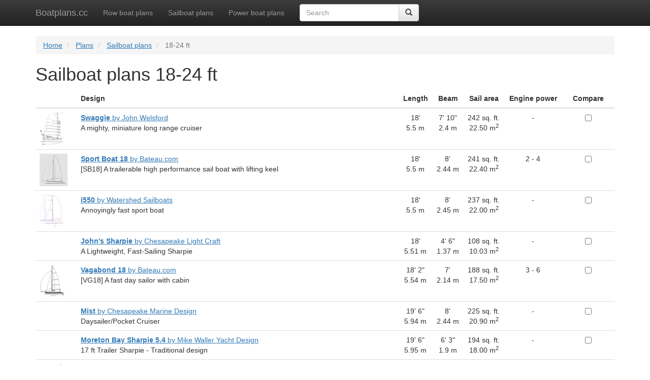

--- FILE ---
content_type: text/html; charset=utf-8
request_url: https://boatplans.cc/plans/sail/18ft-24ft/
body_size: 6650
content:
<!DOCTYPE html>
<html prefix='og: http://ogp.me/ns#'>

    
    
    

    <head>

        <title>
    Sailboat plans 18-24 ft

</title>

        <meta content='width=device-width, initial-scale=1.0' name='viewport' />

        
        

        

        
            <link href='//maxcdn.bootstrapcdn.com/bootstrap/3.3.1/css/bootstrap.min.css' type='text/css' rel='stylesheet' />
            <link href='//maxcdn.bootstrapcdn.com/bootstrap/3.3.1/css/bootstrap-theme.min.css' type='text/css' rel='stylesheet' />

        
<!--[if lt IE 9]>
            <script src='https://oss.maxcdn.com/libs/html5shiv/3.7.0/html5shiv.js'></script>
            <script src='https://oss.maxcdn.com/libs/respond.js/1.3.0/respond.min.js'></script>
<![endif]-->
<style type='text/css'>
/*<![CDATA[*/
            a { text-decoration: underline }
            .navbar a, a.btn { text-decoration: none }
            a.size-range { white-space: nowrap }

/*]]>*/
</style>
        

        

<script type='text/javascript'>
// <![CDATA[
            window.google_analytics_uacct = "UA-20692742-4";


// ]]>
</script>
        
<script type='text/javascript'>
// <![CDATA[
                (function(i,s,o,g,r,a,m){i['GoogleAnalyticsObject']=r;i[r]=i[r]||function(){
                (i[r].q=i[r].q||[]).push(arguments)},i[r].l=1*new Date();a=s.createElement(o),
                m=s.getElementsByTagName(o)[0];a.async=1;a.src=g;m.parentNode.insertBefore(a,m)
                })(window,document,'script','//www.google-analytics.com/analytics.js','ga');

                ga('create', 'UA-20692742-4', 'boatplans.cc');
                ga('send', 'pageview');

// ]]>
</script>
        
    </head>
    <body>

        <div id='content-wrapper'>

            <div id='top-navbar' class='navbar navbar-static-top navbar-inverse' role='navigation'>

                <div class='container'>

                    <div class='navbar-header'>
                        <button class='navbar-toggle' data-toggle='collapse' type='button' data-target='.navbar-collapse'>
                            <span class='sr-only'>Toggle navigation</span>
                            <span class='icon-bar'></span>
                            <span class='icon-bar'></span>
                            <span class='icon-bar'></span>
                        </button>
                        <a class='navbar-brand' href='/'>
                            Boatplans.cc

                        </a>
                    </div>
                    <div class='collapse navbar-collapse'>
                        
                        <ul class='nav navbar-nav'>
                            
                                <li>
                                    <a href='/plans/row/'>Row boat plans</a>

                                </li>
                            
                                <li>
                                    <a href='/plans/sail/'>Sailboat plans</a>

                                </li>
                            
                                <li>
                                    <a href='/plans/power/'>Power boat plans</a>

                                </li>
                            
                        </ul>
                        <form class='navbar-form navbar-left' action='/search/' role='search'>
                            <div class='input-group'>
                                
                                    <input class='form-control' placeholder='Search' type='text' name='q' value='' />
                                
                                <span class='input-group-btn'>
                                    <button class='btn btn-default' type='submit'><span class='glyphicon glyphicon-search'></span></button>
                                </span>
                            </div>
                        </form>
                        
                        
                    </div>
                </div>
            </div>
            <div class='container'>

                
    <ol class='breadcrumb'>
        <li>
            <a href='/'>
                Home
            </a>
        </li>
        <li>
            <a href='/plans/'>
                Plans

            </a>
        </li>
        
            <li>
                <a href='/plans/sail/'>Sailboat plans</a>
            </li>
            <li class='active'>
                18-24 ft
            </li>
        
    </ol>


                

    <h1>Sailboat plans 18-24 ft</h1>

    <div class='row'>
        <div class='col-sm-12'>
            





<form action='/compare/' method='post'>
    <input type='hidden' name='csrfmiddlewaretoken' value='NAaxV0VLs4ykEwFD6SqjjTJ0ZNnCoZU0' />

    
    <div class='table-responsive'>
        <table class='table'>

            <thead>

                <tr>
                    <th></th>
                    <th>Design</th>
                    <th class='text-center'>Length</th>
                    <th class='text-center'>Beam</th>
                    <th class='text-center'>Sail area</th>
                    <th class='text-center'>Engine power</th>
                    <th class='text-center'>Compare</th>

                </tr>
            </thead>
            <tbody>

                

                    <tr>
                        <td>
                            
                                <a href='/john-welsford/swaggie/' title='More info about Swaggie boat plan'><img src='/media/cache/ed/c1/edc181d509f1da2291e0f91ead6fb8e7.jpg' alt='Swaggie' height='64' width='48' /></a>
                            

                        </td>
                        <td>

                            <a href='/john-welsford/swaggie/' title='More info about Swaggie boat plan'><strong>Swaggie</strong>
                                 by 
                                John Welsford</a>
                            <br />
                            A mighty, miniature long range cruiser

                        </td>
                        <td class='text-center'>
                            <nowrap>18'</nowrap><br /><nowrap>5.5 m</nowrap>

                        </td>
                        <td class='text-center'>
                            <nowrap>7' 10"</nowrap><br /><nowrap>2.4 m</nowrap>

                        </td>
                        <td class='text-center'>
                            <nowrap>242 sq. ft.</nowrap><br /><nowrap>22.50 m<sup>2</sup></nowrap>

                        </td>
                        <td class='text-center'>
                            -

                        </td>
                        <td class='text-center'>
                            <!--googleoff: all-->
                            
                                <input class='compare-cb' type='checkbox' name='compare_swaggie' />
                            
                            <!--googleon: all-->

                        </td>
                    </tr>
                    
                

                    <tr>
                        <td>
                            
                                <a href='/bateau/sport-boat-18/' title='More info about Sport Boat 18 boat plan'><img src='/media/cache/5e/38/5e38435ccafc9c1d0bc896f6f3ceac79.jpg' alt='Sport Boat 18' height='64' width='55' /></a>
                            

                        </td>
                        <td>

                            <a href='/bateau/sport-boat-18/' title='More info about Sport Boat 18 boat plan'><strong>Sport Boat 18</strong>
                                 by 
                                Bateau.com</a>
                            <br />
                            [SB18] A trailerable high performance sail boat with lifting keel

                        </td>
                        <td class='text-center'>
                            <nowrap>18'</nowrap><br /><nowrap>5.5 m</nowrap>

                        </td>
                        <td class='text-center'>
                            <nowrap>8'</nowrap><br /><nowrap>2.44 m</nowrap>

                        </td>
                        <td class='text-center'>
                            <nowrap>241 sq. ft.</nowrap><br /><nowrap>22.40 m<sup>2</sup></nowrap>

                        </td>
                        <td class='text-center'>
                            2 - 4

                        </td>
                        <td class='text-center'>
                            <!--googleoff: all-->
                            
                                <input class='compare-cb' type='checkbox' name='compare_sport-boat-18' />
                            
                            <!--googleon: all-->

                        </td>
                    </tr>
                    
                

                    <tr>
                        <td>
                            
                                <a href='/watershed/i550/' title='More info about i550 boat plan'><img src='/media/cache/4f/b0/4fb090f55eb7a618db1bc31401a8596b.jpg' alt='i550' height='64' width='46' /></a>
                            

                        </td>
                        <td>

                            <a href='/watershed/i550/' title='More info about i550 boat plan'><strong>i550</strong>
                                 by 
                                Watershed Sailboats</a>
                            <br />
                            Annoyingly fast sport boat

                        </td>
                        <td class='text-center'>
                            <nowrap>18'</nowrap><br /><nowrap>5.5 m</nowrap>

                        </td>
                        <td class='text-center'>
                            <nowrap>8'</nowrap><br /><nowrap>2.45 m</nowrap>

                        </td>
                        <td class='text-center'>
                            <nowrap>237 sq. ft.</nowrap><br /><nowrap>22.00 m<sup>2</sup></nowrap>

                        </td>
                        <td class='text-center'>
                            -

                        </td>
                        <td class='text-center'>
                            <!--googleoff: all-->
                            
                                <input class='compare-cb' type='checkbox' name='compare_i550' />
                            
                            <!--googleon: all-->

                        </td>
                    </tr>
                    
                

                    <tr>
                        <td>
                            

                        </td>
                        <td>

                            <a href='/clc/johns-sharpie/' title='More info about John&#39;s Sharpie boat plan'><strong>John&#39;s Sharpie</strong>
                                 by 
                                Chesapeake Light Craft</a>
                            <br />
                            A Lightweight, Fast-Sailing Sharpie

                        </td>
                        <td class='text-center'>
                            <nowrap>18'</nowrap><br /><nowrap>5.51 m</nowrap>

                        </td>
                        <td class='text-center'>
                            <nowrap>4' 6"</nowrap><br /><nowrap>1.37 m</nowrap>

                        </td>
                        <td class='text-center'>
                            <nowrap>108 sq. ft.</nowrap><br /><nowrap>10.03 m<sup>2</sup></nowrap>

                        </td>
                        <td class='text-center'>
                            -

                        </td>
                        <td class='text-center'>
                            <!--googleoff: all-->
                            
                                <input class='compare-cb' type='checkbox' name='compare_johns-sharpie' />
                            
                            <!--googleon: all-->

                        </td>
                    </tr>
                    
                

                    <tr>
                        <td>
                            
                                <a href='/bateau/vagabond-18/' title='More info about Vagabond 18 boat plan'><img src='/media/cache/24/f2/24f2816c8a10d7dd55261af1fbb3aacc.jpg' alt='Vagabond 18' height='64' width='51' /></a>
                            

                        </td>
                        <td>

                            <a href='/bateau/vagabond-18/' title='More info about Vagabond 18 boat plan'><strong>Vagabond 18</strong>
                                 by 
                                Bateau.com</a>
                            <br />
                            [VG18] A fast day sailor with cabin

                        </td>
                        <td class='text-center'>
                            <nowrap>18' 2"</nowrap><br /><nowrap>5.54 m</nowrap>

                        </td>
                        <td class='text-center'>
                            <nowrap>7'</nowrap><br /><nowrap>2.14 m</nowrap>

                        </td>
                        <td class='text-center'>
                            <nowrap>188 sq. ft.</nowrap><br /><nowrap>17.50 m<sup>2</sup></nowrap>

                        </td>
                        <td class='text-center'>
                            3 - 6

                        </td>
                        <td class='text-center'>
                            <!--googleoff: all-->
                            
                                <input class='compare-cb' type='checkbox' name='compare_vagabond-18' />
                            
                            <!--googleon: all-->

                        </td>
                    </tr>
                    
                

                    <tr>
                        <td>
                            

                        </td>
                        <td>

                            <a href='/cmd/mist/' title='More info about Mist boat plan'><strong>Mist</strong>
                                 by 
                                Chesapeake Marine Design</a>
                            <br />
                            Daysailer/Pocket Cruiser

                        </td>
                        <td class='text-center'>
                            <nowrap>19' 6"</nowrap><br /><nowrap>5.94 m</nowrap>

                        </td>
                        <td class='text-center'>
                            <nowrap>8'</nowrap><br /><nowrap>2.44 m</nowrap>

                        </td>
                        <td class='text-center'>
                            <nowrap>225 sq. ft.</nowrap><br /><nowrap>20.90 m<sup>2</sup></nowrap>

                        </td>
                        <td class='text-center'>
                            -

                        </td>
                        <td class='text-center'>
                            <!--googleoff: all-->
                            
                                <input class='compare-cb' type='checkbox' name='compare_mist' />
                            
                            <!--googleon: all-->

                        </td>
                    </tr>
                    
                

                    <tr>
                        <td>
                            

                        </td>
                        <td>

                            <a href='/waller/moreton-bay-sharpie-54/' title='More info about Moreton Bay Sharpie 5.4 boat plan'><strong>Moreton Bay Sharpie 5.4</strong>
                                 by 
                                Mike Waller Yacht Design</a>
                            <br />
                            17 ft Trailer Sharpie - Traditional design

                        </td>
                        <td class='text-center'>
                            <nowrap>19' 6"</nowrap><br /><nowrap>5.95 m</nowrap>

                        </td>
                        <td class='text-center'>
                            <nowrap>6' 3"</nowrap><br /><nowrap>1.9 m</nowrap>

                        </td>
                        <td class='text-center'>
                            <nowrap>194 sq. ft.</nowrap><br /><nowrap>18.00 m<sup>2</sup></nowrap>

                        </td>
                        <td class='text-center'>
                            -

                        </td>
                        <td class='text-center'>
                            <!--googleoff: all-->
                            
                                <input class='compare-cb' type='checkbox' name='compare_moreton-bay-sharpie-54' />
                            
                            <!--googleon: all-->

                        </td>
                    </tr>
                    
                

                    <tr>
                        <td>
                            
                                <a href='/john-welsford/6-m-whaler/' title='More info about 6 M Whaler boat plan'><img src='/media/cache/9a/6c/9a6ce2830ffc736914d1a356b841d56e.jpg' alt='6 M Whaler' height='60' width='64' /></a>
                            

                        </td>
                        <td>

                            <a href='/john-welsford/6-m-whaler/' title='More info about 6 M Whaler boat plan'><strong>6 M Whaler</strong>
                                 by 
                                John Welsford</a>
                            <br />
                            A clinker built double ender in the traditional Navy style

                        </td>
                        <td class='text-center'>
                            <nowrap>19' 8"</nowrap><br /><nowrap>5.99 m</nowrap>

                        </td>
                        <td class='text-center'>
                            <nowrap>7'</nowrap><br /><nowrap>2.14 m</nowrap>

                        </td>
                        <td class='text-center'>
                            <nowrap>175 sq. ft.</nowrap><br /><nowrap>16.25 m<sup>2</sup></nowrap>

                        </td>
                        <td class='text-center'>
                            -

                        </td>
                        <td class='text-center'>
                            <!--googleoff: all-->
                            
                                <input class='compare-cb' type='checkbox' name='compare_6-m-whaler' />
                            
                            <!--googleon: all-->

                        </td>
                    </tr>
                    
                

                    <tr>
                        <td>
                            
                                <a href='/bateau/vagabond-plus-20/' title='More info about Vagabond Plus 20 boat plan'><img src='/media/cache/5e/88/5e88671c1bc3e7baca02cc27180dbac5.jpg' alt='Vagabond Plus 20' height='64' width='53' /></a>
                            

                        </td>
                        <td>

                            <a href='/bateau/vagabond-plus-20/' title='More info about Vagabond Plus 20 boat plan'><strong>Vagabond Plus 20</strong>
                                 by 
                                Bateau.com</a>
                            <br />
                            [VG20] A 4 berths able cruiser, two keel versions

                        </td>
                        <td class='text-center'>
                            <nowrap>19' 8"</nowrap><br /><nowrap>6 m</nowrap>

                        </td>
                        <td class='text-center'>
                            <nowrap>7' 7"</nowrap><br /><nowrap>2.3 m</nowrap>

                        </td>
                        <td class='text-center'>
                            <nowrap>205 sq. ft.</nowrap><br /><nowrap>19.00 m<sup>2</sup></nowrap>

                        </td>
                        <td class='text-center'>
                            3 - 10

                        </td>
                        <td class='text-center'>
                            <!--googleoff: all-->
                            
                                <input class='compare-cb' type='checkbox' name='compare_vagabond-plus-20' />
                            
                            <!--googleon: all-->

                        </td>
                    </tr>
                    
                

                    <tr>
                        <td>
                            
                                <a href='/woods-designs/acorn/' title='More info about Acorn boat plan'><img src='/media/cache/c9/dd/c9ddefd47f82bfb2f3fba151db952893.jpg' alt='Acorn' height='64' width='45' /></a>
                            

                        </td>
                        <td>

                            <a href='/woods-designs/acorn/' title='More info about Acorn boat plan'><strong>Acorn</strong>
                                 by 
                                Woods Designs</a>
                            <br />
                            Simple 2 berth trailable catamaran with hard chine hulls 

                        </td>
                        <td class='text-center'>
                            <nowrap>21'</nowrap><br /><nowrap>6.4 m</nowrap>

                        </td>
                        <td class='text-center'>
                            <nowrap>12' 6"</nowrap><br /><nowrap>3.8 m</nowrap>

                        </td>
                        <td class='text-center'>
                            <nowrap>308 sq. ft.</nowrap><br /><nowrap>28.60 m<sup>2</sup></nowrap>

                        </td>
                        <td class='text-center'>
                            -

                        </td>
                        <td class='text-center'>
                            <!--googleoff: all-->
                            
                                <input class='compare-cb' type='checkbox' name='compare_acorn' />
                            
                            <!--googleon: all-->

                        </td>
                    </tr>
                    
                

                    <tr>
                        <td>
                            
                                <a href='/john-welsford/penguin/' title='More info about Penguin boat plan'><img src='/media/cache/d8/bb/d8bb455bb076ac04fe70e9b66e2b46ff.jpg' alt='Penguin' height='59' width='64' /></a>
                            

                        </td>
                        <td>

                            <a href='/john-welsford/penguin/' title='More info about Penguin boat plan'><strong>Penguin</strong>
                                 by 
                                John Welsford</a>
                            <br />
                            A classic trailer yacht with serious space inside

                        </td>
                        <td class='text-center'>
                            <nowrap>21'</nowrap><br /><nowrap>6.4 m</nowrap>

                        </td>
                        <td class='text-center'>
                            <nowrap>8'</nowrap><br /><nowrap>2.44 m</nowrap>

                        </td>
                        <td class='text-center'>
                            <nowrap>235 sq. ft.</nowrap><br /><nowrap>21.80 m<sup>2</sup></nowrap>

                        </td>
                        <td class='text-center'>
                            -

                        </td>
                        <td class='text-center'>
                            <!--googleoff: all-->
                            
                                <input class='compare-cb' type='checkbox' name='compare_penguin' />
                            
                            <!--googleon: all-->

                        </td>
                    </tr>
                    
                

                    <tr>
                        <td>
                            

                        </td>
                        <td>

                            <a href='/cmd/windward-21/' title='More info about Windward 21 boat plan'><strong>Windward 21</strong>
                                 by 
                                Chesapeake Marine Design</a>
                            <br />
                            Daysailer/Cuddy Cruiser

                        </td>
                        <td class='text-center'>
                            <nowrap>21'</nowrap><br /><nowrap>6.4 m</nowrap>

                        </td>
                        <td class='text-center'>
                            <nowrap>6' 9"</nowrap><br /><nowrap>2.06 m</nowrap>

                        </td>
                        <td class='text-center'>
                            <nowrap>156 sq. ft.</nowrap><br /><nowrap>14.49 m<sup>2</sup></nowrap>

                        </td>
                        <td class='text-center'>
                            -

                        </td>
                        <td class='text-center'>
                            <!--googleoff: all-->
                            
                                <input class='compare-cb' type='checkbox' name='compare_windward-21' />
                            
                            <!--googleon: all-->

                        </td>
                    </tr>
                    
                

                    <tr>
                        <td>
                            
                                <a href='/dudley-dix/didi-mini/' title='More info about Didi Mini boat plan'><img src='/media/cache/1d/9f/1d9fd0974a1c792a440bdc7083dc8f23.jpg' alt='Didi Mini' height='64' width='54' /></a>
                            

                        </td>
                        <td>

                            <a href='/dudley-dix/didi-mini/' title='More info about Didi Mini boat plan'><strong>Didi Mini</strong>
                                 by 
                                Dudley Dix</a>
                            <br />
                            Radius chine plywood Mini 650

                        </td>
                        <td class='text-center'>
                            <nowrap>21' 4"</nowrap><br /><nowrap>6.5 m</nowrap>

                        </td>
                        <td class='text-center'>
                            <nowrap>9' 10"</nowrap><br /><nowrap>3 m</nowrap>

                        </td>
                        <td class='text-center'>
                            <nowrap>437 sq. ft.</nowrap><br /><nowrap>40.60 m<sup>2</sup></nowrap>

                        </td>
                        <td class='text-center'>
                            -

                        </td>
                        <td class='text-center'>
                            <!--googleoff: all-->
                            
                                <input class='compare-cb' type='checkbox' name='compare_didi-mini' />
                            
                            <!--googleon: all-->

                        </td>
                    </tr>
                    
                

                    <tr>
                        <td>
                            
                                <a href='/dudley-dix/didi-mini-mk3/' title='More info about Didi Mini Mk3 boat plan'><img src='/media/cache/0f/ff/0ffff764a5cb0c36f1a98df941873e43.jpg' alt='Didi Mini Mk3' height='64' width='53' /></a>
                            

                        </td>
                        <td>

                            <a href='/dudley-dix/didi-mini-mk3/' title='More info about Didi Mini Mk3 boat plan'><strong>Didi Mini Mk3</strong>
                                 by 
                                Dudley Dix</a>
                            <br />
                            Radius chine plywood Mini 650

                        </td>
                        <td class='text-center'>
                            <nowrap>21' 4"</nowrap><br /><nowrap>6.5 m</nowrap>

                        </td>
                        <td class='text-center'>
                            <nowrap>9' 10"</nowrap><br /><nowrap>3 m</nowrap>

                        </td>
                        <td class='text-center'>
                            <nowrap>449 sq. ft.</nowrap><br /><nowrap>41.70 m<sup>2</sup></nowrap>

                        </td>
                        <td class='text-center'>
                            -

                        </td>
                        <td class='text-center'>
                            <!--googleoff: all-->
                            
                                <input class='compare-cb' type='checkbox' name='compare_didi-mini-mk3' />
                            
                            <!--googleon: all-->

                        </td>
                    </tr>
                    
                

                    <tr>
                        <td>
                            
                                <a href='/dudley-dix/didi-cruise-mini/' title='More info about Didi Cruise-Mini boat plan'><img src='/media/cache/1b/c7/1bc778bc8b51fa541e4cc0d3c9641d03.jpg' alt='Didi Cruise-Mini' height='64' width='54' /></a>
                            

                        </td>
                        <td>

                            <a href='/dudley-dix/didi-cruise-mini/' title='More info about Didi Cruise-Mini boat plan'><strong>Didi Cruise-Mini</strong>
                                 by 
                                Dudley Dix</a>
                            <br />
                            Radius chine plywood mini cruiser

                        </td>
                        <td class='text-center'>
                            <nowrap>21' 4"</nowrap><br /><nowrap>6.5 m</nowrap>

                        </td>
                        <td class='text-center'>
                            <nowrap>9' 10"</nowrap><br /><nowrap>3 m</nowrap>

                        </td>
                        <td class='text-center'>
                            <nowrap>316 sq. ft.</nowrap><br /><nowrap>29.35 m<sup>2</sup></nowrap>

                        </td>
                        <td class='text-center'>
                            -

                        </td>
                        <td class='text-center'>
                            <!--googleoff: all-->
                            
                                <input class='compare-cb' type='checkbox' name='compare_didi-cruise-mini' />
                            
                            <!--googleon: all-->

                        </td>
                    </tr>
                    
                

                    <tr>
                        <td>
                            
                                <a href='/dudley-dix/didi-cruise-mini-mk3/' title='More info about Didi Cruise-Mini Mk3 boat plan'><img src='/media/cache/c1/2a/c12a3e1d0c42c94a3b23912d3f816669.jpg' alt='Didi Cruise-Mini Mk3' height='64' width='52' /></a>
                            

                        </td>
                        <td>

                            <a href='/dudley-dix/didi-cruise-mini-mk3/' title='More info about Didi Cruise-Mini Mk3 boat plan'><strong>Didi Cruise-Mini Mk3</strong>
                                 by 
                                Dudley Dix</a>
                            <br />
                            Radius chine plywood mini cruiser

                        </td>
                        <td class='text-center'>
                            <nowrap>21' 4"</nowrap><br /><nowrap>6.5 m</nowrap>

                        </td>
                        <td class='text-center'>
                            <nowrap>9' 10"</nowrap><br /><nowrap>3 m</nowrap>

                        </td>
                        <td class='text-center'>
                            <nowrap>343 sq. ft.</nowrap><br /><nowrap>31.91 m<sup>2</sup></nowrap>

                        </td>
                        <td class='text-center'>
                            -

                        </td>
                        <td class='text-center'>
                            <!--googleoff: all-->
                            
                                <input class='compare-cb' type='checkbox' name='compare_didi-cruise-mini-mk3' />
                            
                            <!--googleon: all-->

                        </td>
                    </tr>
                    
                

                    <tr>
                        <td>
                            
                                <a href='/woods-designs/janus/' title='More info about Janus boat plan'><img src='/media/cache/ad/89/ad89af3357bdf98d13006f6665d5496d.jpg' alt='Janus' height='64' width='53' /></a>
                            

                        </td>
                        <td>

                            <a href='/woods-designs/janus/' title='More info about Janus boat plan'><strong>Janus</strong>
                                 by 
                                Woods Designs</a>
                            <br />
                            Simple 4 berth trailable cat with dory hulls 

                        </td>
                        <td class='text-center'>
                            <nowrap>21' 10"</nowrap><br /><nowrap>6.65 m</nowrap>

                        </td>
                        <td class='text-center'>
                            <nowrap>12' 10"</nowrap><br /><nowrap>3.9 m</nowrap>

                        </td>
                        <td class='text-center'>
                            <nowrap>225 sq. ft.</nowrap><br /><nowrap>20.90 m<sup>2</sup></nowrap>

                        </td>
                        <td class='text-center'>
                            -

                        </td>
                        <td class='text-center'>
                            <!--googleoff: all-->
                            
                                <input class='compare-cb' type='checkbox' name='compare_janus' />
                            
                            <!--googleon: all-->

                        </td>
                    </tr>
                    
                

                    <tr>
                        <td>
                            
                                <a href='/woods-designs/wizard/' title='More info about Wizard boat plan'><img src='/media/cache/75/87/7587cff7425155845528142ab2189d38.jpg' alt='Wizard' height='64' width='50' /></a>
                            

                        </td>
                        <td>

                            <a href='/woods-designs/wizard/' title='More info about Wizard boat plan'><strong>Wizard</strong>
                                 by 
                                Woods Designs</a>
                            <br />
                            Folding trailable catamaran with central cuddy

                        </td>
                        <td class='text-center'>
                            <nowrap>22'</nowrap><br /><nowrap>6.7 m</nowrap>

                        </td>
                        <td class='text-center'>
                            <nowrap>13'</nowrap><br /><nowrap>3.95 m</nowrap>

                        </td>
                        <td class='text-center'>
                            <nowrap>278 sq. ft.</nowrap><br /><nowrap>25.80 m<sup>2</sup></nowrap>

                        </td>
                        <td class='text-center'>
                            -

                        </td>
                        <td class='text-center'>
                            <!--googleoff: all-->
                            
                                <input class='compare-cb' type='checkbox' name='compare_wizard' />
                            
                            <!--googleon: all-->

                        </td>
                    </tr>
                    
                

                    <tr>
                        <td>
                            

                        </td>
                        <td>

                            <a href='/waller/waller-tc-670/' title='More info about Waller TC 670 boat plan'><strong>Waller TC 670</strong>
                                 by 
                                Mike Waller Yacht Design</a>
                            <br />
                            22 ft multichine ply. trailerable catamaran with cabin

                        </td>
                        <td class='text-center'>
                            <nowrap>22'</nowrap><br /><nowrap>6.7 m</nowrap>

                        </td>
                        <td class='text-center'>
                            <nowrap>8' 1"</nowrap><br /><nowrap>2.47 m</nowrap>

                        </td>
                        <td class='text-center'>
                            <nowrap>248 sq. ft.</nowrap><br /><nowrap>23.00 m<sup>2</sup></nowrap>

                        </td>
                        <td class='text-center'>
                            -

                        </td>
                        <td class='text-center'>
                            <!--googleoff: all-->
                            
                                <input class='compare-cb' type='checkbox' name='compare_waller-tc-670' />
                            
                            <!--googleon: all-->

                        </td>
                    </tr>
                    
                

                    <tr>
                        <td>
                            

                        </td>
                        <td>

                            <a href='/dudley-dix/cape-cutter-19/' title='More info about Cape Cutter 19 boat plan'><strong>Cape Cutter 19</strong>
                                 by 
                                Dudley Dix</a>
                            <br />
                            Plywood Lapstrake Traditional Trailer-sailer

                        </td>
                        <td class='text-center'>
                            <nowrap>22' 4"</nowrap><br /><nowrap>6.8 m</nowrap>

                        </td>
                        <td class='text-center'>
                            <nowrap>7' 3"</nowrap><br /><nowrap>2.2 m</nowrap>

                        </td>
                        <td class='text-center'>
                            <nowrap>253 sq. ft.</nowrap><br /><nowrap>23.52 m<sup>2</sup></nowrap>

                        </td>
                        <td class='text-center'>
                            6

                        </td>
                        <td class='text-center'>
                            <!--googleoff: all-->
                            
                                <input class='compare-cb' type='checkbox' name='compare_cape-cutter-19' />
                            
                            <!--googleon: all-->

                        </td>
                    </tr>
                    
                

                    <tr>
                        <td>
                            

                        </td>
                        <td>

                            <a href='/waller/waller-ts-70/' title='More info about Waller TS 7.0 boat plan'><strong>Waller TS 7.0</strong>
                                 by 
                                Mike Waller Yacht Design</a>
                            <br />
                            23 ft fast trailer yacht in WRC strip plank and plywood

                        </td>
                        <td class='text-center'>
                            <nowrap>22' 10"</nowrap><br /><nowrap>6.96 m</nowrap>

                        </td>
                        <td class='text-center'>
                            <nowrap>7' 10"</nowrap><br /><nowrap>2.39 m</nowrap>

                        </td>
                        <td class='text-center'>
                            <nowrap>276 sq. ft.</nowrap><br /><nowrap>25.65 m<sup>2</sup></nowrap>

                        </td>
                        <td class='text-center'>
                            -

                        </td>
                        <td class='text-center'>
                            <!--googleoff: all-->
                            
                                <input class='compare-cb' type='checkbox' name='compare_waller-ts-70' />
                            
                            <!--googleon: all-->

                        </td>
                    </tr>
                    
                

                    <tr>
                        <td>
                            
                                <a href='/john-welsford/sundowner/' title='More info about Sundowner boat plan'><img src='/media/cache/53/5f/535f80b0c450933cdeb906a454c6f609.jpg' alt='Sundowner' height='64' width='47' /></a>
                            

                        </td>
                        <td>

                            <a href='/john-welsford/sundowner/' title='More info about Sundowner boat plan'><strong>Sundowner</strong>
                                 by 
                                John Welsford</a>
                            <br />
                            Ocean going, small and affordable, and exceptionally tough

                        </td>
                        <td class='text-center'>
                            <nowrap>23'</nowrap><br /><nowrap>7 m</nowrap>

                        </td>
                        <td class='text-center'>
                            <nowrap>9' 2"</nowrap><br /><nowrap>2.8 m</nowrap>

                        </td>
                        <td class='text-center'>
                            <nowrap>382 sq. ft.</nowrap><br /><nowrap>35.50 m<sup>2</sup></nowrap>

                        </td>
                        <td class='text-center'>
                            6 - 12

                        </td>
                        <td class='text-center'>
                            <!--googleoff: all-->
                            
                                <input class='compare-cb' type='checkbox' name='compare_sundowner' />
                            
                            <!--googleon: all-->

                        </td>
                    </tr>
                    
                

                    <tr>
                        <td>
                            
                                <a href='/dudley-dix/didi-23/' title='More info about Didi 23 boat plan'><img src='/media/cache/aa/92/aa92d76ecee9faa886d3cd9fd8201f3c.jpg' alt='Didi 23' height='64' width='49' /></a>
                            

                        </td>
                        <td>

                            <a href='/dudley-dix/didi-23/' title='More info about Didi 23 boat plan'><strong>Didi 23</strong>
                                 by 
                                Dudley Dix</a>
                            <br />
                            Radius chine plywood trailer-sailer

                        </td>
                        <td class='text-center'>
                            <nowrap>23'</nowrap><br /><nowrap>7 m</nowrap>

                        </td>
                        <td class='text-center'>
                            <nowrap>8' 1"</nowrap><br /><nowrap>2.47 m</nowrap>

                        </td>
                        <td class='text-center'>
                            <nowrap>263 sq. ft.</nowrap><br /><nowrap>24.40 m<sup>2</sup></nowrap>

                        </td>
                        <td class='text-center'>
                            10

                        </td>
                        <td class='text-center'>
                            <!--googleoff: all-->
                            
                                <input class='compare-cb' type='checkbox' name='compare_didi-23' />
                            
                            <!--googleon: all-->

                        </td>
                    </tr>
                    
                

                    <tr>
                        <td>
                            
                                <a href='/bateau/vagabond-23/' title='More info about Vagabond 23 boat plan'><img src='/media/cache/0a/07/0a07cb8a9fa490fdd387872770eb5ea8.jpg' alt='Vagabond 23' height='64' width='48' /></a>
                            

                        </td>
                        <td>

                            <a href='/bateau/vagabond-23/' title='More info about Vagabond 23 boat plan'><strong>Vagabond 23</strong>
                                 by 
                                Bateau.com</a>
                            <br />
                            [VG23] Offshore and coastal fast cruiser with accommodations for four. Shallow draft, trailerable

                        </td>
                        <td class='text-center'>
                            <nowrap>23'</nowrap><br /><nowrap>7.02 m</nowrap>

                        </td>
                        <td class='text-center'>
                            <nowrap>8' 2"</nowrap><br /><nowrap>2.49 m</nowrap>

                        </td>
                        <td class='text-center'>
                            <nowrap>291 sq. ft.</nowrap><br /><nowrap>27.00 m<sup>2</sup></nowrap>

                        </td>
                        <td class='text-center'>
                            5 - 10

                        </td>
                        <td class='text-center'>
                            <!--googleoff: all-->
                            
                                <input class='compare-cb' type='checkbox' name='compare_vagabond-23' />
                            
                            <!--googleon: all-->

                        </td>
                    </tr>
                    
                

                    <tr>
                        <td>
                            
                                <a href='/woods-designs/strider/' title='More info about Strider boat plan'><img src='/media/cache/06/75/06755caec2be4ea8bfb1df20d00efa67.jpg' alt='Strider' height='64' width='52' /></a>
                            

                        </td>
                        <td>

                            <a href='/woods-designs/strider/' title='More info about Strider boat plan'><strong>Strider</strong>
                                 by 
                                Woods Designs</a>
                            <br />
                            The &quot;Classic&quot; trailable catamaran 

                        </td>
                        <td class='text-center'>
                            <nowrap>24'</nowrap><br /><nowrap>7.3 m</nowrap>

                        </td>
                        <td class='text-center'>
                            <nowrap>14'</nowrap><br /><nowrap>4.3 m</nowrap>

                        </td>
                        <td class='text-center'>
                            <nowrap>269 sq. ft.</nowrap><br /><nowrap>25.00 m<sup>2</sup></nowrap>

                        </td>
                        <td class='text-center'>
                            -

                        </td>
                        <td class='text-center'>
                            <!--googleoff: all-->
                            
                                <input class='compare-cb' type='checkbox' name='compare_strider' />
                            
                            <!--googleon: all-->

                        </td>
                    </tr>
                    
                

                    <tr>
                        <td>
                            
                                <a href='/woods-designs/shadow/' title='More info about Shadow boat plan'><img src='/media/cache/89/bb/89bb84e68dc4849c6570174629c12ce2.jpg' alt='Shadow' height='64' width='57' /></a>
                            

                        </td>
                        <td>

                            <a href='/woods-designs/shadow/' title='More info about Shadow boat plan'><strong>Shadow</strong>
                                 by 
                                Woods Designs</a>
                            <br />
                            A detuned Strider with LAR keels 

                        </td>
                        <td class='text-center'>
                            <nowrap>24'</nowrap><br /><nowrap>7.3 m</nowrap>

                        </td>
                        <td class='text-center'>
                            <nowrap>14'</nowrap><br /><nowrap>4.3 m</nowrap>

                        </td>
                        <td class='text-center'>
                            <nowrap>202 sq. ft.</nowrap><br /><nowrap>18.80 m<sup>2</sup></nowrap>

                        </td>
                        <td class='text-center'>
                            -

                        </td>
                        <td class='text-center'>
                            <!--googleoff: all-->
                            
                                <input class='compare-cb' type='checkbox' name='compare_shadow' />
                            
                            <!--googleon: all-->

                        </td>
                    </tr>
                    
                

                    <tr>
                        <td>
                            

                        </td>
                        <td>

                            <a href='/cmd/catbird-24/' title='More info about Catbird 24 boat plan'><strong>Catbird 24</strong>
                                 by 
                                Chesapeake Marine Design</a>
                            <br />
                            Sailing sharpie cruiser

                        </td>
                        <td class='text-center'>
                            <nowrap>24'</nowrap><br /><nowrap>7.32 m</nowrap>

                        </td>
                        <td class='text-center'>
                            <nowrap>8' 6"</nowrap><br /><nowrap>2.59 m</nowrap>

                        </td>
                        <td class='text-center'>
                            <nowrap>230 sq. ft.</nowrap><br /><nowrap>21.37 m<sup>2</sup></nowrap>

                        </td>
                        <td class='text-center'>
                            -

                        </td>
                        <td class='text-center'>
                            <!--googleoff: all-->
                            
                                <input class='compare-cb' type='checkbox' name='compare_catbird-24' />
                            
                            <!--googleon: all-->

                        </td>
                    </tr>
                    
                

                    <tr>
                        <td>
                            
                                <a href='/cmd/trailer-sailer-24/' title='More info about Trailer Sailer 24 boat plan'><img src='/media/cache/4f/7a/4f7ab924596b8b7ccc292546f0713223.jpg' alt='Trailer Sailer 24' height='64' width='63' /></a>
                            

                        </td>
                        <td>

                            <a href='/cmd/trailer-sailer-24/' title='More info about Trailer Sailer 24 boat plan'><strong>Trailer Sailer 24</strong>
                                 by 
                                Chesapeake Marine Design</a>
                            <br />
                            Sailing Pocket Cruiser

                        </td>
                        <td class='text-center'>
                            <nowrap>24'</nowrap><br /><nowrap>7.32 m</nowrap>

                        </td>
                        <td class='text-center'>
                            <nowrap>8'</nowrap><br /><nowrap>2.44 m</nowrap>

                        </td>
                        <td class='text-center'>
                            <nowrap>230 sq. ft.</nowrap><br /><nowrap>21.37 m<sup>2</sup></nowrap>

                        </td>
                        <td class='text-center'>
                            -

                        </td>
                        <td class='text-center'>
                            <!--googleoff: all-->
                            
                                <input class='compare-cb' type='checkbox' name='compare_trailer-sailer-24' />
                            
                            <!--googleon: all-->

                        </td>
                    </tr>
                    
                

                    <tr>
                        <td>
                            

                        </td>
                        <td>

                            <a href='/cmd/windward-24/' title='More info about Windward 24 boat plan'><strong>Windward 24</strong>
                                 by 
                                Chesapeake Marine Design</a>
                            <br />
                            Daysailer / Camp cruiser

                        </td>
                        <td class='text-center'>
                            <nowrap>24'</nowrap><br /><nowrap>7.32 m</nowrap>

                        </td>
                        <td class='text-center'>
                            <nowrap>8' 6"</nowrap><br /><nowrap>2.59 m</nowrap>

                        </td>
                        <td class='text-center'>
                            <nowrap>280 sq. ft.</nowrap><br /><nowrap>26.01 m<sup>2</sup></nowrap>

                        </td>
                        <td class='text-center'>
                            -

                        </td>
                        <td class='text-center'>
                            <!--googleoff: all-->
                            
                                <input class='compare-cb' type='checkbox' name='compare_windward-24' />
                            
                            <!--googleon: all-->

                        </td>
                    </tr>
                    
                

            </tbody>
            <tfoot>

                <tr>
                    <th colspan='6'></th>
                    <th class='text-center'>
                        <button class='btn btn-primary' type='submit'>Compare</button>
                    </th>
                </tr>
            </tfoot>
        </table>
    </div>
</form>


        </div>
    </div>


                
                    <p></p>
                    <hr />
                    <p class='text-center'>
                        Questions? Suggestions? Contact us at:
                        <a href='mailto:info@boatplans.cc'>info@boatplans.cc</a>
                    </p>
                    <p></p>
                    <br />

                
            </div>
        </div>
        
            <script src='//code.jquery.com/jquery-1.11.1.min.js'></script>
            <script src='//maxcdn.bootstrapcdn.com/bootstrap/3.3.1/js/bootstrap.min.js'></script>
        
        
    <script type='text/javascript'>
// <![CDATA[
    $(document).ready(function() {

        var showPopover = function(element, content) {
            element.attr('data-content', content);
            element.popover('show');
            setTimeout(function() { element.popover('hide'); }, 2000);
        };

        $('input.compare-cb').popover({html: true, placement: 'left', trigger: 'manual'});

        $('input.compare-cb').click(function() {
            var cb = $(this);
            var slug = cb.attr('name').replace('compare_', '');
            setTimeout(function () { // MSIE workaround
                if (cb.is(':checked')) {
                    var compareTo = $('#compare-to');
                    if (compareTo) {
                        slugsToAdd = compareTo.val() + ',' + slug;
                    } else {
                        slugsToAdd = slug;
                    }
                    $.getJSON( "/compare/" + slugsToAdd + '?ajax=true', function(data) {
                        if (data['status'] == "ok") {
                            showPopover(cb, data['message']);
                        }
                    });
                } else {
                    $.getJSON( "/compare/remove/" + slug + '/?ajax=true', function(data) {
                        if (data['status'] == "ok") {
                            showPopover(cb, data['message']);
                        }
                    });
                }
            });
        });

    });

// ]]>
</script>





    </body>
</html>
